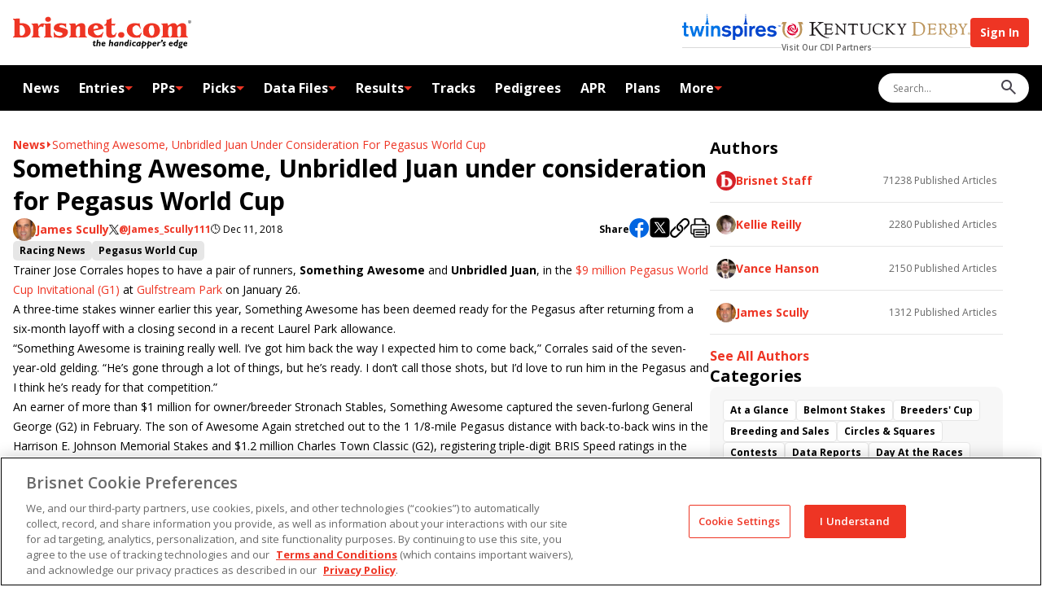

--- FILE ---
content_type: application/javascript; charset=UTF-8
request_url: https://www.brisnet.com/assets/SideFeed-vX1bj7Uo.js
body_size: 779
content:
import{j as r,r as d}from"./components-Kned5IBd.js";import{A as i,b as c}from"./BrisnetLogoIcon-DglHoYvj.js";import{S as t,F as o,B as n}from"./BrisPicksSideFeedCard-DXA6IhJd.js";const u=({author:e})=>r.jsxs("a",{href:e.author.url,className:"author-side-card",children:[r.jsx(i,{className:"author-avatar",src:e.author.img??"",alt:e.author.name}),r.jsx("span",{className:"author-name",children:e.author.name}),r.jsxs("span",{className:"published-articles",children:[e.publishedArticles," Published Articles"]})]}),m=({authors:e,seeAllLink:s})=>r.jsxs("div",{className:"authors-side-card",children:[e.map((a,l)=>r.jsx(u,{author:a},`category-${a.author.name}-${l}`)),s&&r.jsx("a",{href:"/racing/authors/",className:"see-all-button",children:"See All Authors"})]}),h=({categories:e})=>r.jsx("div",{className:"categories-side-card",children:e.map((s,a)=>r.jsx("a",{className:"category-button",href:s.url,children:s.label},`category-${s.label}-${a}`))}),f=({sidebar:e})=>{const s=d.useMemo(()=>{var a,l;if((a=e.sidebarImage)!=null&&a.url)return{imgUrl:e.sidebarImage.url,alt:e.sidebarImage.alternative_text,ctaUrl:(l=e.sidebarConfig)==null?void 0:l.promo_url}},[e.sidebarImage,e.sidebarConfig]);return r.jsxs("div",{className:"feed-container",children:[r.jsx(t,{isCentered:!0,children:s&&r.jsx("a",{href:s.ctaUrl??void 0,className:"image-info",children:r.jsx(i,{src:s.imgUrl,alt:s.alt??""})})}),r.jsx(t,{title:"Authors",children:r.jsx(m,{authors:e.topAuthors,seeAllLink:!0})}),r.jsx(t,{title:"Categories",isCard:!0,children:r.jsx(h,{categories:e.categories})}),e.featuredProducts&&r.jsx(t,{title:e.featuredProducts.name,isCard:!0,children:r.jsx(o,{seeAllLink:{url:e.featuredProducts.seeAllURL,label:e.featuredProducts.seeAllLabel},products:e.featuredProducts.products})}),r.jsx(t,{children:r.jsx(c,{visible:!0})}),r.jsx(t,{isCentered:!0,children:r.jsx(n,{})})]})};export{f as S};


--- FILE ---
content_type: application/javascript
request_url: https://c.bannerflow.net/accounts/churchill-downs-interactive-gaming/55fac516163b589b8c34352b/published/15654850/17713092/data.00000059FDE102.js
body_size: 2171
content:
window._bannerflow.registerModule('00000059FDE102',()=>{return {"preloadAssets":[{"id":"629876b719758bd038a5cf14","type":"font","value":{"id":"629876b719758bd038a5cf14","src":"https://c.bannerflow.net/fs/api/v2/font?u=https%3A%2F%2Ffonts.bannerflow.net%2Ffontmanagerfonts%2F55fac29c163b5864482d7fa2%2F730fb506-7198-4206-bafb-35468d25e587.woff&t=%20.ACDEFILMNOPRSTW","weight":0,"style":"normal","fontFamilyId":"f9f7999f-24c2-4a0b-bbfe-0d2e595896b6"}},{"id":"629876b719758bd038a5cf13","type":"font","value":{"id":"629876b719758bd038a5cf13","src":"https://c.bannerflow.net/fs/api/v2/font?u=https%3A%2F%2Ffonts.bannerflow.net%2Ffontmanagerfonts%2F55fac29c163b5864482d7fa2%2F0440970f-3e1e-478b-a940-6774fa726349.woff&t=%20INOPT","weight":0,"style":"normal","fontFamilyId":"f9f7999f-24c2-4a0b-bbfe-0d2e595896b6"}}],"data":{"id":"2c0426e8-f86e-43d3-a8f4-f2506c00f24d","kind":"creative","width":300,"height":250,"loops":3,"startTime":0,"fill":"rgba(255,255,255,1)","preloadImage":{"quality":70,"format":"jpg","frames":[2.32]},"elements":[{"id":"bb10af5e-767a-46ef-9079-3a1002cb6eb2","kind":"image","actions":[],"animations":[],"duration":7.03,"filters":{},"height":250,"hidden":false,"mirrorX":false,"mirrorY":false,"opacity":1,"originX":0.5,"originY":0.5,"radius":{"type":"joint","topLeft":0,"topRight":0,"bottomRight":0,"bottomLeft":0},"rotationX":0,"rotationY":0,"rotationZ":0,"scaleX":1,"scaleY":1,"states":[],"time":0,"width":300,"x":0,"y":0,"imageSettings":{"x":0.5,"y":0.5,"quality":85,"sizeMode":"crop","highDpi":false},"imageAsset":{"id":"2432178","url":"https://c.bannerflow.net/accounts/churchill-downs-interactive-gaming/55fac516163b589b8c34352b/published/15654850/17713092/a04824a3-78d1-4eb9-bb23-22cccc18ab92.jpg","width":300,"height":250},"name":"MB_BG"},{"id":"53841c02-cdc0-4252-a29b-533309dd7cc2","kind":"image","actions":[],"animations":[{"id":"aa6354fe-b9be-4b86-9254-a2ecd1d31035","type":"in","timingFunction":"linear","templateId":"fade-in","keyframes":[{"id":"14d23362-3d7c-4eac-b7db-98d248bb49c0","stateId":"5d4b87c2-6c74-4726-9ab9-dc7819fb95c3","time":0,"duration":0},{"id":"8df8f831-c1c0-445e-aad0-8c8a2e1b5c4b","time":0.35,"timingFunction":"@timingFunction","duration":0}]},{"id":"841ddb9e-45e1-4fc0-b3a5-11edc7398757","type":"out","timingFunction":"linear","templateId":"fade-out","keyframes":[{"id":"4b8be1d4-a1e7-4621-b728-cc2d60382eeb","time":6.06,"duration":0},{"id":"e901b8b8-2262-4acb-bbc1-4ee35df64798","stateId":"996ed88d-80a3-4d30-bf5a-df5fcb172cc1","time":6.46,"timingFunction":"@timingFunction","duration":0}]}],"duration":6.46,"filters":{},"height":120,"hidden":false,"mirrorX":false,"mirrorY":false,"opacity":1,"originX":0.5,"originY":0.5,"radius":{"type":"joint","topLeft":0,"topRight":0,"bottomRight":0,"bottomLeft":0},"rotationX":0,"rotationY":0,"rotationZ":0,"scaleX":1,"scaleY":1,"states":[{"id":"5d4b87c2-6c74-4726-9ab9-dc7819fb95c3","opacity":0},{"id":"996ed88d-80a3-4d30-bf5a-df5fcb172cc1","opacity":0}],"time":0.57,"width":119,"x":91,"y":-33,"imageSettings":{"x":0.5,"y":0.5,"quality":85,"sizeMode":"fit","highDpi":false},"imageAsset":{"id":"462028","url":"https://c.bannerflow.net/accounts/churchill-downs-interactive-gaming/55fac516163b589b8c34352b/published/15654850/17713092/2b0d7339-bd1e-4300-988b-f7d21cf89172.svg","width":720,"height":360},"name":"TS22_Logo_White"},{"id":"f7ff2f6d-dc0c-420a-8705-8d5ffa9b6119","kind":"text","actions":[],"animations":[{"id":"3255d344-a2a1-427b-9f9b-9c1bc5bc1ee4","type":"in","timingFunction":"linear","templateId":"fade-in","keyframes":[{"id":"ba3e2525-990c-4f0b-a335-f7b3ba02f47e","stateId":"e76c07fd-d76f-4273-a765-6da65ccc2ad9","time":0,"duration":0},{"id":"f07be7b4-98f3-46fc-bf6e-04290c2a7a0f","time":0.4,"timingFunction":"@timingFunction","duration":0}]},{"id":"7cddb079-1192-483a-854a-98a3a7234d3e","type":"out","timingFunction":"linear","templateId":"fade-out","keyframes":[{"id":"509aee3c-f485-4230-b9aa-f95cb118c2b7","time":5.37,"duration":0},{"id":"ed2213ff-b89f-4619-a8b4-49f033ce54ac","stateId":"8f70817c-6138-4d6d-b6e6-33e5ee5d454f","time":5.77,"timingFunction":"@timingFunction","duration":0}]}],"duration":5.77,"filters":{},"height":42,"hidden":false,"mirrorX":false,"mirrorY":false,"opacity":1,"originX":0.5,"originY":0.5,"radius":{"type":"joint","topLeft":0,"topRight":0,"bottomRight":0,"bottomLeft":0},"rotationX":0,"rotationY":0,"rotationZ":0,"scaleX":1,"scaleY":1,"states":[{"id":"e76c07fd-d76f-4273-a765-6da65ccc2ad9","opacity":0},{"id":"8f70817c-6138-4d6d-b6e6-33e5ee5d454f","opacity":0}],"time":1.26,"width":273,"x":14,"y":213,"characterSpacing":0,"fontSize":6,"horizontalAlignment":"center","lineHeight":1.3,"maxRows":0,"padding":{"top":0,"left":0,"right":0,"bottom":0},"strikethrough":false,"textColor":"rgba(255,255,255,1)","textOverflow":"shrink","underline":false,"uppercase":false,"verticalAlignment":"middle","content":{"kind":0,"spans":[{"type":"word","style":{},"content":"SEE","attributes":{}},{"type":"space","style":{},"content":" ","attributes":{}},{"type":"word","style":{},"content":"TWINSPIRES.COM","attributes":{}},{"type":"space","style":{},"content":" ","attributes":{}},{"type":"word","style":{},"content":"FOR","attributes":{}},{"type":"space","style":{},"content":" ","attributes":{}},{"type":"word","style":{},"content":"DETAILS.","attributes":{}},{"type":"end","style":{},"content":"END","attributes":{}}],"style":{"padding":{"top":0,"left":0,"right":0,"bottom":0},"verticalAlignment":"middle","maxRows":0,"textOverflow":"shrink","characterSpacing":0,"lineHeight":1.3,"__fontFamilyId":""}},"assetId":"629876b719758bd038a5cf14","name":"Text"},{"id":"6152ae8d-a710-4761-b3c5-73b63f2cf4e5","kind":"button","actions":[],"animations":[{"id":"3a0ecb5e-f3fd-4b2d-bc65-27bae8b62b7a","type":"in","timingFunction":"easeOutBounce","templateId":"scale-in","keyframes":[{"id":"cbc2093a-ad3b-4601-8e38-a97adb663491","stateId":"1ebe894a-b715-47ae-be7c-360246575a2f","time":0,"duration":0},{"id":"4e25203d-d56d-412e-a535-5c122a27c506","time":0.69,"timingFunction":"@timingFunction","duration":0}]},{"id":"f2078d8f-fa72-4ecf-86ee-40db0b5a3820","type":"out","timingFunction":"linear","templateId":"fade-out","keyframes":[{"id":"3d905c13-645b-4251-8250-12cc327f98ab","time":5.87,"duration":0},{"id":"1a8d49f2-5017-4943-9c8f-aebb4c4644c0","stateId":"5f37dc5e-1f75-4984-a804-cfb3a5b0bdbd","time":6.28,"timingFunction":"@timingFunction","duration":0}]}],"duration":6.28,"fill":"rgba(255,255,255,1)","filters":{},"height":29,"hidden":false,"mirrorX":false,"mirrorY":false,"opacity":1,"originX":0.5,"originY":0.5,"radius":{"type":"joint","topLeft":29,"topRight":29,"bottomRight":29,"bottomLeft":29},"rotationX":0,"rotationY":0,"rotationZ":0,"scaleX":1,"scaleY":1,"states":[{"id":"1ebe894a-b715-47ae-be7c-360246575a2f","scaleX":0,"scaleY":0},{"id":"5f37dc5e-1f75-4984-a804-cfb3a5b0bdbd","opacity":0}],"time":0.75,"width":119,"x":91,"y":196,"characterSpacing":0,"fontSize":9,"horizontalAlignment":"center","lineHeight":0.1,"maxRows":1,"padding":{"top":2,"left":2,"right":2,"bottom":2},"strikethrough":false,"textColor":"rgba(58,9,54,1)","textOverflow":"shrink","underline":false,"uppercase":false,"verticalAlignment":"middle","content":{"kind":0,"spans":[{"type":"word","style":{"textColor":"rgba(36,143,241,1)"},"content":"OPT","attributes":{}},{"type":"space","style":{"textColor":"rgba(36,143,241,1)"},"content":" ","attributes":{}},{"type":"word","style":{"textColor":"rgba(36,143,241,1)"},"content":"IN","attributes":{}},{"type":"end","style":{},"content":"END","attributes":{}}],"style":{"padding":{"top":2,"left":2,"right":2,"bottom":2},"verticalAlignment":"middle","maxRows":1,"textOverflow":"shrink","characterSpacing":0,"lineHeight":0.1,"__fontFamilyId":""}},"assetId":"629876b719758bd038a5cf13","name":"Button"},{"id":"596bbfe3-417e-4a0b-9c14-4d7ff075442f","kind":"image","actions":[],"animations":[{"id":"1fbde795-7d3f-4b25-bf4d-7acf9c90fcef","type":"in","timingFunction":"easeOutBack","templateId":"flip-in","keyframes":[{"id":"cf91f15a-580b-487c-9992-9b95a849925c","stateId":"98b3d2f0-103b-4e4f-915e-b6b0b501c3cc","time":0,"duration":0},{"id":"3c75e0d6-5d7e-491e-97de-e52748d22acc","time":0.4,"timingFunction":"@timingFunction","duration":0}],"settings":{"direction":{"name":"Direction","value":90}}},{"id":"6d1fdf3d-294a-453f-a552-80134fbf143a","type":"out","timingFunction":"easeInBack","templateId":"flip-out","keyframes":[{"id":"1a4d4167-f849-48c2-9732-269233c3ac9b","time":5.52,"duration":0},{"id":"5f74f8b9-587b-4df5-ae9d-9340b76dc262","stateId":"703f9197-6968-4098-8a97-c2197fcf96ec","time":5.92,"timingFunction":"@timingFunction","duration":0}],"settings":{"direction":{"name":"Direction","value":90}}}],"duration":5.92,"filters":{},"height":268,"hidden":false,"mirrorX":false,"mirrorY":false,"opacity":1,"originX":0.5,"originY":0.5,"radius":{"type":"joint","topLeft":0,"topRight":0,"bottomRight":0,"bottomLeft":0},"rotationX":0,"rotationY":0,"rotationZ":0,"scaleX":1,"scaleY":1,"states":[{"id":"98b3d2f0-103b-4e4f-915e-b6b0b501c3cc","rotationX":"abs(sin(@transition.direction * (pi / 180)) * @value) - cos(@transition.direction * (pi / 180)) * pi / 2","rotationY":"abs(cos(@transition.direction * (pi / 180)) * @value) - sin(@transition.direction * (pi / 180)) * pi / 2"},{"id":"703f9197-6968-4098-8a97-c2197fcf96ec","rotationX":"abs(sin(@transition.direction * (pi / 180)) * @value) - cos(@transition.direction * (pi / 180)) * pi / 2","rotationY":"abs(cos(@transition.direction * (pi / 180)) * @value) - sin(@transition.direction * (pi / 180)) * pi / 2"}],"time":1.11,"width":331,"x":-15,"y":-9,"imageSettings":{"x":0.5,"y":0.5,"quality":85,"sizeMode":"fit","highDpi":false},"imageAsset":{"id":"2432199","url":"https://c.bannerflow.net/accounts/churchill-downs-interactive-gaming/55fac516163b589b8c34352b/published/15654850/17713092/32ecb998-6f7c-44b5-a662-e30127ccbd88.png","width":300,"height":250},"name":"WinLadder-300x600"}]},"env":{"FONTSERVICE_API_ORIGIN":"https://c.bannerflow.net/fs","IMAGE_OPTIMIZER_ORIGIN":"https://c.bannerflow.net/io","FEEDS_STORAGE_ORIGIN":"https://c.bannerflow.net/sfeeds","VIDEOS_STORAGE_ORIGIN":"https://c.bannerflow.net","SVG_IMAGE_OPTIMIZER_ORIGIN":"https://c.bannerflow.net/svg-io"}};});

--- FILE ---
content_type: application/javascript; charset=UTF-8
request_url: https://www.brisnet.com/assets/SuggstedArticlesWidget-CHaq7Wn9.js
body_size: 623
content:
import{j as t}from"./components-Kned5IBd.js";import{F as d}from"./FeedArticleCard-BIK8Qb0M.js";const h=({className:r})=>t.jsx("svg",{className:`icon${r?` ${r}`:""}`,width:"12",height:"12",viewBox:"0 0 12 12",children:t.jsx("path",{d:"M7.1428 5.08112L11.6108 -0.00488281H10.5524L6.6712 4.41032L3.5736 -0.00488281H0L4.6852 6.67232L0 12.0051H1.0584L5.1544 7.34152L8.4264 12.0051H12M1.4404 0.776717H3.0664L10.5516 11.2619H8.9252"})}),c=({suggestedArticles:r})=>t.jsx(t.Fragment,{children:r&&r.length>0&&t.jsxs("div",{className:"related-articles-container",children:[t.jsx("h3",{className:"related-articles-title",children:"Related Articles"}),t.jsx("div",{className:"related-articles",children:r.map(e=>{var s,a,i,l;return t.jsx(d,{article:{date:e.publishedAt??new Date().getTime(),excerpt:e.excerpt??"",img:((a=(s=e.feedImage)==null?void 0:s.file)==null?void 0:a.url)??((l=(i=e.leadingMedia)==null?void 0:i.file)==null?void 0:l.url)??"",title:e.title,url:e.fullSlug,tags:e.tags,author:e.author}},e.id)})})]})});export{c as S,h as T};


--- FILE ---
content_type: application/javascript; charset=UTF-8
request_url: https://www.brisnet.com/assets/index-DsqmO5BH.js
body_size: 238
content:
function t(n){if(n===null||n===!0||n===!1)return NaN;var e=Number(n);return isNaN(e)?e:e<0?Math.ceil(e):Math.floor(e)}function r(n,e){if(e.length<n)throw new TypeError(n+" argument"+(n>1?"s":"")+" required, but only "+e.length+" present")}export{r,t};
